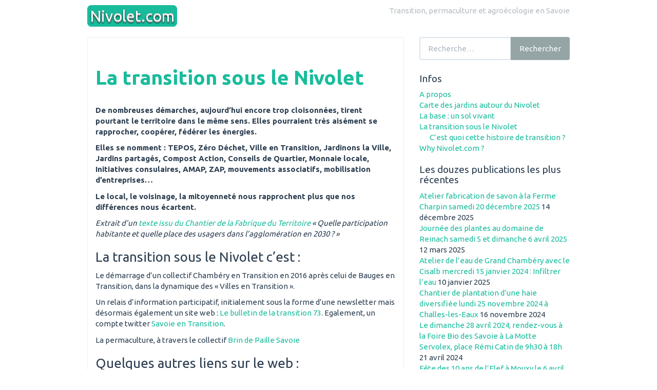

--- FILE ---
content_type: text/html; charset=UTF-8
request_url: https://www.nivolet.com/la-transition-sous-le-nivolet/
body_size: 19324
content:
<!DOCTYPE html>
<!--[if IE 8]> <html class="lt-ie9" lang="fr-FR"> <![endif]-->
<!--[if gt IE 8]><!--> <html lang="fr-FR"> <!--<![endif]-->
<head>
    <meta charset="UTF-8" />
    <meta http-equiv="X-UA-Compatible" content="IE=edge">
	    <link rel="profile" href="http://gmpg.org/xfn/11" />
 
	<title>La transition sous le Nivolet &#8211; Nivolet.com</title>
<meta name='robots' content='max-image-preview:large' />
	<style>img:is([sizes="auto" i], [sizes^="auto," i]) { contain-intrinsic-size: 3000px 1500px }</style>
	<link rel='dns-prefetch' href='//stats.wp.com' />
<link rel='dns-prefetch' href='//fonts.googleapis.com' />
<link rel='dns-prefetch' href='//v0.wordpress.com' />
<link rel='preconnect' href='//i0.wp.com' />
<link rel='preconnect' href='//c0.wp.com' />
<link rel="alternate" type="application/rss+xml" title="Nivolet.com &raquo; Flux" href="https://www.nivolet.com/feed/" />
<link rel="alternate" type="application/rss+xml" title="Nivolet.com &raquo; Flux des commentaires" href="https://www.nivolet.com/comments/feed/" />
<script type="text/javascript">
/* <![CDATA[ */
window._wpemojiSettings = {"baseUrl":"https:\/\/s.w.org\/images\/core\/emoji\/16.0.1\/72x72\/","ext":".png","svgUrl":"https:\/\/s.w.org\/images\/core\/emoji\/16.0.1\/svg\/","svgExt":".svg","source":{"concatemoji":"https:\/\/www.nivolet.com\/wp-includes\/js\/wp-emoji-release.min.js?ver=6.8.3"}};
/*! This file is auto-generated */
!function(s,n){var o,i,e;function c(e){try{var t={supportTests:e,timestamp:(new Date).valueOf()};sessionStorage.setItem(o,JSON.stringify(t))}catch(e){}}function p(e,t,n){e.clearRect(0,0,e.canvas.width,e.canvas.height),e.fillText(t,0,0);var t=new Uint32Array(e.getImageData(0,0,e.canvas.width,e.canvas.height).data),a=(e.clearRect(0,0,e.canvas.width,e.canvas.height),e.fillText(n,0,0),new Uint32Array(e.getImageData(0,0,e.canvas.width,e.canvas.height).data));return t.every(function(e,t){return e===a[t]})}function u(e,t){e.clearRect(0,0,e.canvas.width,e.canvas.height),e.fillText(t,0,0);for(var n=e.getImageData(16,16,1,1),a=0;a<n.data.length;a++)if(0!==n.data[a])return!1;return!0}function f(e,t,n,a){switch(t){case"flag":return n(e,"\ud83c\udff3\ufe0f\u200d\u26a7\ufe0f","\ud83c\udff3\ufe0f\u200b\u26a7\ufe0f")?!1:!n(e,"\ud83c\udde8\ud83c\uddf6","\ud83c\udde8\u200b\ud83c\uddf6")&&!n(e,"\ud83c\udff4\udb40\udc67\udb40\udc62\udb40\udc65\udb40\udc6e\udb40\udc67\udb40\udc7f","\ud83c\udff4\u200b\udb40\udc67\u200b\udb40\udc62\u200b\udb40\udc65\u200b\udb40\udc6e\u200b\udb40\udc67\u200b\udb40\udc7f");case"emoji":return!a(e,"\ud83e\udedf")}return!1}function g(e,t,n,a){var r="undefined"!=typeof WorkerGlobalScope&&self instanceof WorkerGlobalScope?new OffscreenCanvas(300,150):s.createElement("canvas"),o=r.getContext("2d",{willReadFrequently:!0}),i=(o.textBaseline="top",o.font="600 32px Arial",{});return e.forEach(function(e){i[e]=t(o,e,n,a)}),i}function t(e){var t=s.createElement("script");t.src=e,t.defer=!0,s.head.appendChild(t)}"undefined"!=typeof Promise&&(o="wpEmojiSettingsSupports",i=["flag","emoji"],n.supports={everything:!0,everythingExceptFlag:!0},e=new Promise(function(e){s.addEventListener("DOMContentLoaded",e,{once:!0})}),new Promise(function(t){var n=function(){try{var e=JSON.parse(sessionStorage.getItem(o));if("object"==typeof e&&"number"==typeof e.timestamp&&(new Date).valueOf()<e.timestamp+604800&&"object"==typeof e.supportTests)return e.supportTests}catch(e){}return null}();if(!n){if("undefined"!=typeof Worker&&"undefined"!=typeof OffscreenCanvas&&"undefined"!=typeof URL&&URL.createObjectURL&&"undefined"!=typeof Blob)try{var e="postMessage("+g.toString()+"("+[JSON.stringify(i),f.toString(),p.toString(),u.toString()].join(",")+"));",a=new Blob([e],{type:"text/javascript"}),r=new Worker(URL.createObjectURL(a),{name:"wpTestEmojiSupports"});return void(r.onmessage=function(e){c(n=e.data),r.terminate(),t(n)})}catch(e){}c(n=g(i,f,p,u))}t(n)}).then(function(e){for(var t in e)n.supports[t]=e[t],n.supports.everything=n.supports.everything&&n.supports[t],"flag"!==t&&(n.supports.everythingExceptFlag=n.supports.everythingExceptFlag&&n.supports[t]);n.supports.everythingExceptFlag=n.supports.everythingExceptFlag&&!n.supports.flag,n.DOMReady=!1,n.readyCallback=function(){n.DOMReady=!0}}).then(function(){return e}).then(function(){var e;n.supports.everything||(n.readyCallback(),(e=n.source||{}).concatemoji?t(e.concatemoji):e.wpemoji&&e.twemoji&&(t(e.twemoji),t(e.wpemoji)))}))}((window,document),window._wpemojiSettings);
/* ]]> */
</script>
<style id='wp-emoji-styles-inline-css' type='text/css'>

	img.wp-smiley, img.emoji {
		display: inline !important;
		border: none !important;
		box-shadow: none !important;
		height: 1em !important;
		width: 1em !important;
		margin: 0 0.07em !important;
		vertical-align: -0.1em !important;
		background: none !important;
		padding: 0 !important;
	}
</style>
<link rel='stylesheet' id='wp-block-library-css' href='https://c0.wp.com/c/6.8.3/wp-includes/css/dist/block-library/style.min.css' type='text/css' media='all' />
<style id='classic-theme-styles-inline-css' type='text/css'>
/*! This file is auto-generated */
.wp-block-button__link{color:#fff;background-color:#32373c;border-radius:9999px;box-shadow:none;text-decoration:none;padding:calc(.667em + 2px) calc(1.333em + 2px);font-size:1.125em}.wp-block-file__button{background:#32373c;color:#fff;text-decoration:none}
</style>
<link rel='stylesheet' id='mediaelement-css' href='https://c0.wp.com/c/6.8.3/wp-includes/js/mediaelement/mediaelementplayer-legacy.min.css' type='text/css' media='all' />
<link rel='stylesheet' id='wp-mediaelement-css' href='https://c0.wp.com/c/6.8.3/wp-includes/js/mediaelement/wp-mediaelement.min.css' type='text/css' media='all' />
<style id='jetpack-sharing-buttons-style-inline-css' type='text/css'>
.jetpack-sharing-buttons__services-list{display:flex;flex-direction:row;flex-wrap:wrap;gap:0;list-style-type:none;margin:5px;padding:0}.jetpack-sharing-buttons__services-list.has-small-icon-size{font-size:12px}.jetpack-sharing-buttons__services-list.has-normal-icon-size{font-size:16px}.jetpack-sharing-buttons__services-list.has-large-icon-size{font-size:24px}.jetpack-sharing-buttons__services-list.has-huge-icon-size{font-size:36px}@media print{.jetpack-sharing-buttons__services-list{display:none!important}}.editor-styles-wrapper .wp-block-jetpack-sharing-buttons{gap:0;padding-inline-start:0}ul.jetpack-sharing-buttons__services-list.has-background{padding:1.25em 2.375em}
</style>
<style id='global-styles-inline-css' type='text/css'>
:root{--wp--preset--aspect-ratio--square: 1;--wp--preset--aspect-ratio--4-3: 4/3;--wp--preset--aspect-ratio--3-4: 3/4;--wp--preset--aspect-ratio--3-2: 3/2;--wp--preset--aspect-ratio--2-3: 2/3;--wp--preset--aspect-ratio--16-9: 16/9;--wp--preset--aspect-ratio--9-16: 9/16;--wp--preset--color--black: #000000;--wp--preset--color--cyan-bluish-gray: #abb8c3;--wp--preset--color--white: #ffffff;--wp--preset--color--pale-pink: #f78da7;--wp--preset--color--vivid-red: #cf2e2e;--wp--preset--color--luminous-vivid-orange: #ff6900;--wp--preset--color--luminous-vivid-amber: #fcb900;--wp--preset--color--light-green-cyan: #7bdcb5;--wp--preset--color--vivid-green-cyan: #00d084;--wp--preset--color--pale-cyan-blue: #8ed1fc;--wp--preset--color--vivid-cyan-blue: #0693e3;--wp--preset--color--vivid-purple: #9b51e0;--wp--preset--gradient--vivid-cyan-blue-to-vivid-purple: linear-gradient(135deg,rgba(6,147,227,1) 0%,rgb(155,81,224) 100%);--wp--preset--gradient--light-green-cyan-to-vivid-green-cyan: linear-gradient(135deg,rgb(122,220,180) 0%,rgb(0,208,130) 100%);--wp--preset--gradient--luminous-vivid-amber-to-luminous-vivid-orange: linear-gradient(135deg,rgba(252,185,0,1) 0%,rgba(255,105,0,1) 100%);--wp--preset--gradient--luminous-vivid-orange-to-vivid-red: linear-gradient(135deg,rgba(255,105,0,1) 0%,rgb(207,46,46) 100%);--wp--preset--gradient--very-light-gray-to-cyan-bluish-gray: linear-gradient(135deg,rgb(238,238,238) 0%,rgb(169,184,195) 100%);--wp--preset--gradient--cool-to-warm-spectrum: linear-gradient(135deg,rgb(74,234,220) 0%,rgb(151,120,209) 20%,rgb(207,42,186) 40%,rgb(238,44,130) 60%,rgb(251,105,98) 80%,rgb(254,248,76) 100%);--wp--preset--gradient--blush-light-purple: linear-gradient(135deg,rgb(255,206,236) 0%,rgb(152,150,240) 100%);--wp--preset--gradient--blush-bordeaux: linear-gradient(135deg,rgb(254,205,165) 0%,rgb(254,45,45) 50%,rgb(107,0,62) 100%);--wp--preset--gradient--luminous-dusk: linear-gradient(135deg,rgb(255,203,112) 0%,rgb(199,81,192) 50%,rgb(65,88,208) 100%);--wp--preset--gradient--pale-ocean: linear-gradient(135deg,rgb(255,245,203) 0%,rgb(182,227,212) 50%,rgb(51,167,181) 100%);--wp--preset--gradient--electric-grass: linear-gradient(135deg,rgb(202,248,128) 0%,rgb(113,206,126) 100%);--wp--preset--gradient--midnight: linear-gradient(135deg,rgb(2,3,129) 0%,rgb(40,116,252) 100%);--wp--preset--font-size--small: 13px;--wp--preset--font-size--medium: 20px;--wp--preset--font-size--large: 36px;--wp--preset--font-size--x-large: 42px;--wp--preset--spacing--20: 0.44rem;--wp--preset--spacing--30: 0.67rem;--wp--preset--spacing--40: 1rem;--wp--preset--spacing--50: 1.5rem;--wp--preset--spacing--60: 2.25rem;--wp--preset--spacing--70: 3.38rem;--wp--preset--spacing--80: 5.06rem;--wp--preset--shadow--natural: 6px 6px 9px rgba(0, 0, 0, 0.2);--wp--preset--shadow--deep: 12px 12px 50px rgba(0, 0, 0, 0.4);--wp--preset--shadow--sharp: 6px 6px 0px rgba(0, 0, 0, 0.2);--wp--preset--shadow--outlined: 6px 6px 0px -3px rgba(255, 255, 255, 1), 6px 6px rgba(0, 0, 0, 1);--wp--preset--shadow--crisp: 6px 6px 0px rgba(0, 0, 0, 1);}:where(.is-layout-flex){gap: 0.5em;}:where(.is-layout-grid){gap: 0.5em;}body .is-layout-flex{display: flex;}.is-layout-flex{flex-wrap: wrap;align-items: center;}.is-layout-flex > :is(*, div){margin: 0;}body .is-layout-grid{display: grid;}.is-layout-grid > :is(*, div){margin: 0;}:where(.wp-block-columns.is-layout-flex){gap: 2em;}:where(.wp-block-columns.is-layout-grid){gap: 2em;}:where(.wp-block-post-template.is-layout-flex){gap: 1.25em;}:where(.wp-block-post-template.is-layout-grid){gap: 1.25em;}.has-black-color{color: var(--wp--preset--color--black) !important;}.has-cyan-bluish-gray-color{color: var(--wp--preset--color--cyan-bluish-gray) !important;}.has-white-color{color: var(--wp--preset--color--white) !important;}.has-pale-pink-color{color: var(--wp--preset--color--pale-pink) !important;}.has-vivid-red-color{color: var(--wp--preset--color--vivid-red) !important;}.has-luminous-vivid-orange-color{color: var(--wp--preset--color--luminous-vivid-orange) !important;}.has-luminous-vivid-amber-color{color: var(--wp--preset--color--luminous-vivid-amber) !important;}.has-light-green-cyan-color{color: var(--wp--preset--color--light-green-cyan) !important;}.has-vivid-green-cyan-color{color: var(--wp--preset--color--vivid-green-cyan) !important;}.has-pale-cyan-blue-color{color: var(--wp--preset--color--pale-cyan-blue) !important;}.has-vivid-cyan-blue-color{color: var(--wp--preset--color--vivid-cyan-blue) !important;}.has-vivid-purple-color{color: var(--wp--preset--color--vivid-purple) !important;}.has-black-background-color{background-color: var(--wp--preset--color--black) !important;}.has-cyan-bluish-gray-background-color{background-color: var(--wp--preset--color--cyan-bluish-gray) !important;}.has-white-background-color{background-color: var(--wp--preset--color--white) !important;}.has-pale-pink-background-color{background-color: var(--wp--preset--color--pale-pink) !important;}.has-vivid-red-background-color{background-color: var(--wp--preset--color--vivid-red) !important;}.has-luminous-vivid-orange-background-color{background-color: var(--wp--preset--color--luminous-vivid-orange) !important;}.has-luminous-vivid-amber-background-color{background-color: var(--wp--preset--color--luminous-vivid-amber) !important;}.has-light-green-cyan-background-color{background-color: var(--wp--preset--color--light-green-cyan) !important;}.has-vivid-green-cyan-background-color{background-color: var(--wp--preset--color--vivid-green-cyan) !important;}.has-pale-cyan-blue-background-color{background-color: var(--wp--preset--color--pale-cyan-blue) !important;}.has-vivid-cyan-blue-background-color{background-color: var(--wp--preset--color--vivid-cyan-blue) !important;}.has-vivid-purple-background-color{background-color: var(--wp--preset--color--vivid-purple) !important;}.has-black-border-color{border-color: var(--wp--preset--color--black) !important;}.has-cyan-bluish-gray-border-color{border-color: var(--wp--preset--color--cyan-bluish-gray) !important;}.has-white-border-color{border-color: var(--wp--preset--color--white) !important;}.has-pale-pink-border-color{border-color: var(--wp--preset--color--pale-pink) !important;}.has-vivid-red-border-color{border-color: var(--wp--preset--color--vivid-red) !important;}.has-luminous-vivid-orange-border-color{border-color: var(--wp--preset--color--luminous-vivid-orange) !important;}.has-luminous-vivid-amber-border-color{border-color: var(--wp--preset--color--luminous-vivid-amber) !important;}.has-light-green-cyan-border-color{border-color: var(--wp--preset--color--light-green-cyan) !important;}.has-vivid-green-cyan-border-color{border-color: var(--wp--preset--color--vivid-green-cyan) !important;}.has-pale-cyan-blue-border-color{border-color: var(--wp--preset--color--pale-cyan-blue) !important;}.has-vivid-cyan-blue-border-color{border-color: var(--wp--preset--color--vivid-cyan-blue) !important;}.has-vivid-purple-border-color{border-color: var(--wp--preset--color--vivid-purple) !important;}.has-vivid-cyan-blue-to-vivid-purple-gradient-background{background: var(--wp--preset--gradient--vivid-cyan-blue-to-vivid-purple) !important;}.has-light-green-cyan-to-vivid-green-cyan-gradient-background{background: var(--wp--preset--gradient--light-green-cyan-to-vivid-green-cyan) !important;}.has-luminous-vivid-amber-to-luminous-vivid-orange-gradient-background{background: var(--wp--preset--gradient--luminous-vivid-amber-to-luminous-vivid-orange) !important;}.has-luminous-vivid-orange-to-vivid-red-gradient-background{background: var(--wp--preset--gradient--luminous-vivid-orange-to-vivid-red) !important;}.has-very-light-gray-to-cyan-bluish-gray-gradient-background{background: var(--wp--preset--gradient--very-light-gray-to-cyan-bluish-gray) !important;}.has-cool-to-warm-spectrum-gradient-background{background: var(--wp--preset--gradient--cool-to-warm-spectrum) !important;}.has-blush-light-purple-gradient-background{background: var(--wp--preset--gradient--blush-light-purple) !important;}.has-blush-bordeaux-gradient-background{background: var(--wp--preset--gradient--blush-bordeaux) !important;}.has-luminous-dusk-gradient-background{background: var(--wp--preset--gradient--luminous-dusk) !important;}.has-pale-ocean-gradient-background{background: var(--wp--preset--gradient--pale-ocean) !important;}.has-electric-grass-gradient-background{background: var(--wp--preset--gradient--electric-grass) !important;}.has-midnight-gradient-background{background: var(--wp--preset--gradient--midnight) !important;}.has-small-font-size{font-size: var(--wp--preset--font-size--small) !important;}.has-medium-font-size{font-size: var(--wp--preset--font-size--medium) !important;}.has-large-font-size{font-size: var(--wp--preset--font-size--large) !important;}.has-x-large-font-size{font-size: var(--wp--preset--font-size--x-large) !important;}
:where(.wp-block-post-template.is-layout-flex){gap: 1.25em;}:where(.wp-block-post-template.is-layout-grid){gap: 1.25em;}
:where(.wp-block-columns.is-layout-flex){gap: 2em;}:where(.wp-block-columns.is-layout-grid){gap: 2em;}
:root :where(.wp-block-pullquote){font-size: 1.5em;line-height: 1.6;}
</style>
<link rel='stylesheet' id='google-webfonts-css' href='https://fonts.googleapis.com/css?family=Ubuntu%3A300%2C400%2C700%7CUbuntu%3A300%2C400%2C700&#038;subset=latin%2Clatin-ext&#038;ver=6.8.3' type='text/css' media='all' />
<link rel='stylesheet' id='bootstrap-css' href='https://www.nivolet.com/wp-content/themes/firmasite/assets/themes/flatly/bootstrap.min.css?ver=6.8.3' type='text/css' media='all' />
<link rel='stylesheet' id='firmasite-style-css' href='https://www.nivolet.com/wp-content/themes/firmasite/style.css?ver=6.8.3' type='text/css' media='all' />
<link rel='stylesheet' id='no-responsive-css' href='https://www.nivolet.com/wp-content/themes/firmasite/assets/css/no-responsive.css?ver=6.8.3' type='text/css' media='all' />
<style id='akismet-widget-style-inline-css' type='text/css'>

			.a-stats {
				--akismet-color-mid-green: #357b49;
				--akismet-color-white: #fff;
				--akismet-color-light-grey: #f6f7f7;

				max-width: 350px;
				width: auto;
			}

			.a-stats * {
				all: unset;
				box-sizing: border-box;
			}

			.a-stats strong {
				font-weight: 600;
			}

			.a-stats a.a-stats__link,
			.a-stats a.a-stats__link:visited,
			.a-stats a.a-stats__link:active {
				background: var(--akismet-color-mid-green);
				border: none;
				box-shadow: none;
				border-radius: 8px;
				color: var(--akismet-color-white);
				cursor: pointer;
				display: block;
				font-family: -apple-system, BlinkMacSystemFont, 'Segoe UI', 'Roboto', 'Oxygen-Sans', 'Ubuntu', 'Cantarell', 'Helvetica Neue', sans-serif;
				font-weight: 500;
				padding: 12px;
				text-align: center;
				text-decoration: none;
				transition: all 0.2s ease;
			}

			/* Extra specificity to deal with TwentyTwentyOne focus style */
			.widget .a-stats a.a-stats__link:focus {
				background: var(--akismet-color-mid-green);
				color: var(--akismet-color-white);
				text-decoration: none;
			}

			.a-stats a.a-stats__link:hover {
				filter: brightness(110%);
				box-shadow: 0 4px 12px rgba(0, 0, 0, 0.06), 0 0 2px rgba(0, 0, 0, 0.16);
			}

			.a-stats .count {
				color: var(--akismet-color-white);
				display: block;
				font-size: 1.5em;
				line-height: 1.4;
				padding: 0 13px;
				white-space: nowrap;
			}
		
</style>
	<style id="custom-custom-css" type="text/css" media="screen">
		</style>
			<style type="text/css" media="screen">
							body, h1, h2, h3, h4, h5, h6, .btn, .navbar { font-family: Ubuntu,sans-serif !important;}
										h1, h2, h3, h4, h5, h6, #logo .logo-text, .hero-title { font-family: Ubuntu,sans-serif !important;}
 			           </style>
			<script type="text/javascript" src="https://c0.wp.com/c/6.8.3/wp-includes/js/jquery/jquery.min.js" id="jquery-core-js"></script>
<script type="text/javascript" src="https://c0.wp.com/c/6.8.3/wp-includes/js/jquery/jquery-migrate.min.js" id="jquery-migrate-js"></script>
<link rel="https://api.w.org/" href="https://www.nivolet.com/wp-json/" /><link rel="alternate" title="JSON" type="application/json" href="https://www.nivolet.com/wp-json/wp/v2/pages/347" /><link rel="EditURI" type="application/rsd+xml" title="RSD" href="https://www.nivolet.com/xmlrpc.php?rsd" />
<meta name="generator" content="WordPress 6.8.3" />
<link rel="canonical" href="https://www.nivolet.com/la-transition-sous-le-nivolet/" />
<link rel='shortlink' href='https://wp.me/P7oXdw-5B' />
<link rel="alternate" title="oEmbed (JSON)" type="application/json+oembed" href="https://www.nivolet.com/wp-json/oembed/1.0/embed?url=https%3A%2F%2Fwww.nivolet.com%2Fla-transition-sous-le-nivolet%2F" />
<link rel="alternate" title="oEmbed (XML)" type="text/xml+oembed" href="https://www.nivolet.com/wp-json/oembed/1.0/embed?url=https%3A%2F%2Fwww.nivolet.com%2Fla-transition-sous-le-nivolet%2F&#038;format=xml" />

		<!-- GA Google Analytics @ https://m0n.co/ga -->
		<script>
			(function(i,s,o,g,r,a,m){i['GoogleAnalyticsObject']=r;i[r]=i[r]||function(){
			(i[r].q=i[r].q||[]).push(arguments)},i[r].l=1*new Date();a=s.createElement(o),
			m=s.getElementsByTagName(o)[0];a.async=1;a.src=g;m.parentNode.insertBefore(a,m)
			})(window,document,'script','https://www.google-analytics.com/analytics.js','ga');
			ga('create', 'UA-74368153-1', 'auto');
			ga('require', 'linkid');
			ga('send', 'pageview');
		</script>

		<style>img#wpstats{display:none}</style>
				<script type="text/javascript">
			function visible_lg(){ return (jQuery("#visible-lg").css("display") === "block") ? true : false; }
			function visible_md(){ return (jQuery("#visible-md").css("display") === "block") ? true : false; }
			function visible_sm(){ return (jQuery("#visible-sm").css("display") === "block") ? true : false; }
			function visible_xs(){ return (jQuery("#visible-xs").css("display") === "block") ? true : false; }
			
			// http://remysharp.com/2010/07/21/throttling-function-calls/
			function throttle(d,a,h){a||(a=250);var b,e;return function(){var f=h||this,c=+new Date,g=arguments;b&&c<b+a?(clearTimeout(e),e=setTimeout(function(){b=c;d.apply(f,g)},a)):(b=c,d.apply(f,g))}};
        </script>
		</head>

<body class="wp-singular page-template-default page page-id-347 page-parent wp-theme-firmasite">

<a href="#primary" class="sr-only">Aller au contenu</a>

<div id="page" class="hfeed site site-content-sidebar flatly-theme">

	    
	<header id="masthead" class="site-header" role="banner">
  <div id="masthead-inner" class="container">

      
    <div id="logo" class="pull-left">         
        <a href="https://www.nivolet.com/" title="Nivolet.com" rel="home" id="logo-link" class="logo" data-section="body">
                        <span class="label label-success logo-text pull-left">Nivolet.com</span>
                    </a>
    </div>
    
        
    <div id="logo-side" class="pull-right">
       
              	<div id="site-description" class="no-margin-bot text-right text-muted hidden-xs hidden-sm hidden-fixed-top">Transition, permaculture et agroécologie en Savoie</div>
       
                  
    </div>
    
        
    <div id="navbar-splitter" class="clearfix hidden-fixed-top"></div>
    
       
        
  </div>
</header><!-- #masthead .site-header -->
    
	    
	<div id="main" class="site-main container">
        <div class="row">
            

		<div id="primary" class="content-area clearfix col-xs-12 col-md-8">
			
			            
			
								
					<article id="post-347" class="post-347 page type-page status-publish hentry">
 <div class="panel panel-default">
   <div class="panel-body">
    <header class="entry-header">
        <h1 class="page-header page-title entry-title">
            <strong><a href="https://www.nivolet.com/la-transition-sous-le-nivolet/" title="Permalien vers La transition sous le Nivolet" rel="bookmark">La transition sous le Nivolet</a></strong>
			        </h1>
    </header>
    <div class="entry-content">
 		<p><strong>De nombreuses démarches, aujourd’hui encore trop cloisonnées, tirent pourtant le territoire dans le même sens. Elles pourraient très aisément se rapprocher, coopérer, fédérer les énergies.</strong></p>
<p><strong>Elles se nomment : TEPOS, Zéro Déchet, Ville en Transition, Jardinons la Ville, Jardins partagés, Compost Action, Conseils de Quartier, Monnaie locale, Initiatives consulaires, AMAP, ZAP, mouvements associatifs, mobilisation d’entreprises&#8230;</strong></p>
<p><strong>Le local, le voisinage, la mitoyenneté nous rapprochent plus que nos différences nous écartent.</strong></p>
<p><em>Extrait d&rsquo;un <a href="http://www.nivolet.com/wp-content/uploads/2016/04/Chantier-Démo-participative-FAB.-TERRITOIRE-VF5.pdf">texte issu du Chantier de la Fabrique du Territoire</a> « Quelle participation habitante et quelle place des usagers dans l’agglomération en 2030 ? »</em></p>
<h3>La transition sous le Nivolet c&rsquo;est :</h3>
<p>Le démarrage d&rsquo;un collectif Chambéry en Transition en 2016 après celui de Bauges en Transition, dans la dynamique des « Villes en Transition ».</p>
<p>Un relais d&rsquo;information participatif, initialement sous la forme d&rsquo;une newsletter mais désormais également un site web : <a href="http://www.bulletintransition73.fr">Le bulletin de la transition 73</a>. Egalement, un compte twitter <a href="https://twitter.com/transition73">Savoie en Transition</a>.</p>
<p>La permaculture, à travers le collectif <a href="http://www.nivolet.com/brindepaille/">Brin de Paille Savoie</a></p>
<h3>Quelques autres liens sur le web :</h3>
<p><a href="https://chambecitoyenne.fr/public/actualites">Mouvement Citoyen du Grand Chambéry</a></p>
<p><a href="http://www.lamonnaieautrement.org/">La monnaie autrement : l&rsquo;Elef  </a></p>
<p><a href="http://www.lamonnaieautrement.org/accorderie">L&rsquo;accorderie</a></p>
<p><a href="http://www.avenir-bio.fr/amap,savoie,73.html">Les Amap de Savoie</a></p>
<p><a href="http://www.amisdelaterre.org/-Savoie-.html">Les amis de la terre Savoie</a></p>
<p><a href="http://colibris.ning.com/group/colibris-73">Colibris Savoie</a></p>
<p><a href="http://www.compostaction.org/">Compostaction</a></p>
<p><a href="http://www.asder.asso.fr/">L&rsquo;Asder</a></p>
<h3>Et aussi :</h3>
<p><a href="http://alain.caraco.free.fr/blog/">Multimodal, blog sur la mobilité</a></p>
<p><a href="http://adtc.savoie.free.fr/">ADTC Association pour le développement des transports en commun</a></p>
<p><a href="http://www.oxalis-scop.fr/">Oxalis SCOP, coopérative d&rsquo;entrepreneurs salariés</a></p>
<p><a href="http://alpinux.org/">Alpinux, logiciels libres</a></p>
<h3>Et encore :</h3>
<p><a href="http://www.chambery-metropole.fr/3980-territoire-a-energie-positive.htm">Démarche TEPOS, territoire à énergie positive</a></p>
<h3>Et juste à côté :</h3>
<p><a href="http://www.transitioncitoyennesemnoz.org/">Transition citoyenne sur le bassin annécien </a><a href="http://www.transitioncitoyennesemnoz.org/"><img data-recalc-dims="1" decoding="async" data-attachment-id="349" data-permalink="https://www.nivolet.com/la-transition-sous-le-nivolet/logo/" data-orig-file="https://i0.wp.com/www.nivolet.com/wp-content/uploads/2016/04/logo.png?fit=214%2C78&amp;ssl=1" data-orig-size="214,78" data-comments-opened="1" data-image-meta="{&quot;aperture&quot;:&quot;0&quot;,&quot;credit&quot;:&quot;&quot;,&quot;camera&quot;:&quot;&quot;,&quot;caption&quot;:&quot;&quot;,&quot;created_timestamp&quot;:&quot;0&quot;,&quot;copyright&quot;:&quot;&quot;,&quot;focal_length&quot;:&quot;0&quot;,&quot;iso&quot;:&quot;0&quot;,&quot;shutter_speed&quot;:&quot;0&quot;,&quot;title&quot;:&quot;&quot;,&quot;orientation&quot;:&quot;0&quot;}" data-image-title="logo" data-image-description="" data-image-caption="" data-medium-file="https://i0.wp.com/www.nivolet.com/wp-content/uploads/2016/04/logo.png?fit=214%2C78&amp;ssl=1" data-large-file="https://i0.wp.com/www.nivolet.com/wp-content/uploads/2016/04/logo.png?fit=214%2C78&amp;ssl=1" class="alignnone wp-image-349 size-full" src="https://i0.wp.com/www.nivolet.com/wp-content/uploads/2016/04/logo.png?resize=214%2C78" alt="logo" width="214" height="78" /></a></p>
<p><a href="http://fourmilienne.fr/jardin-partage/">La fourmilienne</a> (de Yenne)</p>
<h3>Mais encore :</h3>
<p><a href="https://framacalc.org/AnnuaireTransition73">Annuaire des acteurs de la transition 73 sur Framacalc </a></p>
<p><em>Liens en vrac, mais dès que la liste atteint le nombre de 50, promis, je range&#8230;</em></p>
<p><em>Justement, vous avez un site internet à ajouter ici ?</em></p>
<div data-test='contact-form' id='contact-form-347' class='wp-block-jetpack-contact-form-container '>
<form action='https://www.nivolet.com/la-transition-sous-le-nivolet/#contact-form-347' method='post' class='contact-form commentsblock' aria-label="La transition sous le Nivolet" novalidate>

<div style="" class='grunion-field-name-wrap grunion-field-wrap'  >
<label
				for='g347-nom'
				class='grunion-field-label name'>Nom<span class="grunion-label-required" aria-hidden="true">(obligatoire)</span></label>
<input
					type='text'
					name='g347-nom'
					id='g347-nom'
					value=''
					class='name  grunion-field' 
					required aria-required='true' />
	</div>

<div style="" class='grunion-field-email-wrap grunion-field-wrap'  >
<label
				for='g347-email'
				class='grunion-field-label email'>E-mail<span class="grunion-label-required" aria-hidden="true">(obligatoire)</span></label>
<input
					type='email'
					name='g347-email'
					id='g347-email'
					value=''
					class='email  grunion-field' 
					required aria-required='true' />
	</div>

<div style="" class='grunion-field-url-wrap grunion-field-wrap'  >
<label
				for='g347-siteweb'
				class='grunion-field-label url'>Site Web</label>
<input
					type='text'
					name='g347-siteweb'
					id='g347-siteweb'
					value=''
					class='url  grunion-field' 
					title="Veuillez saisir une URL valide - https://www.exemple.fr" oninvalid="setCustomValidity(&quot;Veuillez saisir une URL valide - https://www.exemple.fr&quot;)" oninput="setCustomValidity(&quot;&quot;)" pattern="(?:(?:[Hh][Tt][Tt][Pp][Ss]?|[Ff][Tt][Pp]):\/\/)?(?:\S+(?::\S*)?@|\d{1,3}(?:\.\d{1,3}){3}|(?:(?:[a-zA-Z\d\u00a1-\uffff]+-?)*[a-zA-Z\d\u00a1-\uffff]+)(?:\.(?:[a-zA-Z\d\u00a1-\uffff]+-?)*[a-zA-Z\d\u00a1-\uffff]+)*(?:\.[a-zA-Z\u00a1-\uffff]{2,6}))(?::\d+)?(?:[^\s]*)?" data-type-override="url"  />
	</div>

<div style="" class='grunion-field-textarea-wrap grunion-field-wrap'  >
<label
				for='contact-form-comment-g347-commentaire'
				class='grunion-field-label textarea'>Commentaire<span class="grunion-label-required" aria-hidden="true">(obligatoire)</span></label>
<textarea
		                style=''
		                name='g347-commentaire'
		                id='contact-form-comment-g347-commentaire'
		                rows='20' class='textarea  grunion-field'  required aria-required='true'></textarea>
	</div>
	<p class='contact-submit'>
		<button type='submit' class='pushbutton-wide'>Envoyer</button>		<input type='hidden' name='contact-form-id' value='347' />
		<input type='hidden' name='action' value='grunion-contact-form' />
		<input type='hidden' name='contact-form-hash' value='694b772e90cd6a969c13cad102e701fcc3f84e8b' />
	</p>
<p style="display: none !important;" class="akismet-fields-container" data-prefix="ak_"><label>&#916;<textarea name="ak_hp_textarea" cols="45" rows="8" maxlength="100"></textarea></label><input type="hidden" id="ak_js_1" name="ak_js" value="101"/><script>document.getElementById( "ak_js_1" ).setAttribute( "value", ( new Date() ).getTime() );</script></p></form>
</div>
		                   
    </div>
   </div>
 </div>
</article><!-- #post-347 -->
				
			
                        <div class="clearfix remove-for-infinite"></div>	
	<div id="pagination-bottom" class="pager lead">
		
	
		
	</div>
				
		</div><!-- #primary .content-area -->

<div id="secondary" class="widget-area clearfix col-xs-12 col-md-4" role="complementary">
 
    
    <article id="search-2" class="widget clearfix widget_search"><form role="search" method="get" class="search-form" action="https://www.nivolet.com/">
	<label class="sr-only" for="s"><span class="screen-reader-text">Rechercher&nbsp;:</span></label>
	<div class="form-group">
        <div class="input-group">
            <input type="search" class="search-field form-control" placeholder="Recherche&hellip;" value="" name="s" x-webkit-speech />
            <div class="input-group-btn">
                <button type="submit" class="search-submit btn btn-default">Rechercher</button>
            </div>
        </div>
    </div>
</form></article><article id="pages-4" class="widget clearfix widget_pages"><h4>Infos</h4>
			<ul>
				<li class="page_item page-item-36"><a href="https://www.nivolet.com/a-propos/">A propos</a></li>
<li class="page_item page-item-1507"><a href="https://www.nivolet.com/carte-des-jardins-autour-du-nivolet/">Carte des jardins autour du Nivolet</a></li>
<li class="page_item page-item-448"><a href="https://www.nivolet.com/la-base-un-sol-vivant/">La base : un sol vivant</a></li>
<li class="page_item page-item-347 page_item_has_children current_page_item"><a href="https://www.nivolet.com/la-transition-sous-le-nivolet/" aria-current="page">La transition sous le Nivolet</a>
<ul class='children'>
	<li class="page_item page-item-847"><a href="https://www.nivolet.com/la-transition-sous-le-nivolet/cest-quoi-cette-histoire-de-transition/">C&rsquo;est quoi cette histoire de transition ?</a></li>
</ul>
</li>
<li class="page_item page-item-110"><a href="https://www.nivolet.com/why-nivolet-com/">Why Nivolet.com ?</a></li>
			</ul>

			</article>
		<article id="recent-posts-2" class="widget clearfix widget_recent_entries">
		<h4>Les douzes publications les plus récentes</h4>
		<ul>
											<li>
					<a href="https://www.nivolet.com/2025/12/atelier-fabrication-de-savon-a-la-ferme-charpin-samedi-20-decembre-2025/">Atelier fabrication de savon à la Ferme Charpin samedi 20 décembre 2025</a>
											<span class="post-date">14 décembre 2025</span>
									</li>
											<li>
					<a href="https://www.nivolet.com/2025/03/journee-des-plantes-au-domaine-de-reinach-samedi-5-et-dimanche-6-avril-2025/">Journée des plantes au domaine de Reinach samedi 5 et dimanche 6 avril 2025</a>
											<span class="post-date">12 mars 2025</span>
									</li>
											<li>
					<a href="https://www.nivolet.com/2025/01/atelier-de-leau-de-grand-chambery-avec-le-cisalb-mercredi-15-janvier-2024-infiltrer-leau/">Atelier de l&rsquo;eau de Grand Chambéry avec le Cisalb mercredi 15 janvier 2024 : Infiltrer l&rsquo;eau</a>
											<span class="post-date">10 janvier 2025</span>
									</li>
											<li>
					<a href="https://www.nivolet.com/2024/11/chantier-de-plantation-dune-haie-diversifiee-lundi-25-novembre-a-challes-les-eaux/">Chantier de plantation d&rsquo;une haie diversifiée lundi 25 novembre 2024 à Challes-les-Eaux</a>
											<span class="post-date">16 novembre 2024</span>
									</li>
											<li>
					<a href="https://www.nivolet.com/2024/04/le-dimanche-28-avril-2024-rendez-vous-a-la-foire-bio-des-savoie-a-la-motte-servolex-place-remi-catin-de-9h30-a-18h/">Le dimanche 28 avril 2024, rendez-vous à la Foire Bio des Savoie  à La Motte Servolex, place Rémi Catin de 9h30 à 18h</a>
											<span class="post-date">21 avril 2024</span>
									</li>
											<li>
					<a href="https://www.nivolet.com/2024/02/fete-des-10-ans-de-lelef-a-mouxy-le-6-avril-2024-apres-midi/">Fête des 10 ans de l&rsquo;Elef à Mouxy le 6 avril 2024 après-midi</a>
											<span class="post-date">22 février 2024</span>
									</li>
											<li>
					<a href="https://www.nivolet.com/2024/02/soiree-amphibiens-a-chambery-samedi-2-mars-2024-de-18-heures-a-20-heures/">Soirée amphibiens à Chambéry samedi 2 mars 2024 de 18 heures à 20 heures</a>
											<span class="post-date">16 février 2024</span>
									</li>
											<li>
					<a href="https://www.nivolet.com/2024/02/journees-des-plantes-au-domaine-reinach-les-6-et-7-avril-2024/">Journées des Plantes au Domaine Reinach les 6 et 7 avril 2024</a>
											<span class="post-date">12 février 2024</span>
									</li>
											<li>
					<a href="https://www.nivolet.com/2022/05/conference-chambery-ville-permeablemercredi-18-mai-2022-a-18h30/">Conférence Chambéry ville perméable mercredi 18 mai 2022 à 18h30</a>
											<span class="post-date">15 mai 2022</span>
									</li>
											<li>
					<a href="https://www.nivolet.com/2022/04/invitation-au-jardinsamedi-16-avril-2022-chez-francine-a-saint-baldoph/">Invitation au jardin<br>samedi 16 avril 2022 chez Francine à Saint Baldoph</a>
											<span class="post-date">14 avril 2022</span>
									</li>
											<li>
					<a href="https://www.nivolet.com/2022/03/journee-des-plantes-au-lac-daiguebelette-samedi-2-et-dimanche-3-avril-2022/">Journée des plantes au lac d&rsquo;Aiguebelette samedi 2 et dimanche 3 avril 2022</a>
											<span class="post-date">30 mars 2022</span>
									</li>
											<li>
					<a href="https://www.nivolet.com/2021/11/chantier-participatif-de-renaturation-du-parc-de-buisson-rond-a-chambery-samedi-20-novembre-2021/">Chantier participatif de renaturation du Parc de Buisson Rond à Chambéry samedi 20 novembre 2021</a>
											<span class="post-date">15 novembre 2021</span>
									</li>
					</ul>

		</article><article id="tag_cloud-2" class="widget clearfix widget_tag_cloud"><h4>Mots clefs</h4><div class="tagcloud"><a href="https://www.nivolet.com/tag/2016/" class="tag-cloud-link tag-link-36 tag-link-position-1" style="font-size: 9.75pt;" aria-label="2016 (7 éléments)">2016</a>
<a href="https://www.nivolet.com/tag/2019/" class="tag-cloud-link tag-link-193 tag-link-position-2" style="font-size: 14.5625pt;" aria-label="2019 (16 éléments)">2019</a>
<a href="https://www.nivolet.com/tag/2020/" class="tag-cloud-link tag-link-201 tag-link-position-3" style="font-size: 9.75pt;" aria-label="2020 (7 éléments)">2020</a>
<a href="https://www.nivolet.com/tag/2021/" class="tag-cloud-link tag-link-218 tag-link-position-4" style="font-size: 9.0208333333333pt;" aria-label="2021 (6 éléments)">2021</a>
<a href="https://www.nivolet.com/tag/agriculture/" class="tag-cloud-link tag-link-29 tag-link-position-5" style="font-size: 16.75pt;" aria-label="agriculture (23 éléments)">agriculture</a>
<a href="https://www.nivolet.com/tag/aiguebelette/" class="tag-cloud-link tag-link-125 tag-link-position-6" style="font-size: 9.0208333333333pt;" aria-label="Aiguebelette (6 éléments)">Aiguebelette</a>
<a href="https://www.nivolet.com/tag/alimentation/" class="tag-cloud-link tag-link-137 tag-link-position-7" style="font-size: 15.583333333333pt;" aria-label="alimentation (19 éléments)">alimentation</a>
<a href="https://www.nivolet.com/tag/animation/" class="tag-cloud-link tag-link-104 tag-link-position-8" style="font-size: 11.208333333333pt;" aria-label="animation (9 éléments)">animation</a>
<a href="https://www.nivolet.com/tag/association/" class="tag-cloud-link tag-link-22 tag-link-position-9" style="font-size: 8pt;" aria-label="association (5 éléments)">association</a>
<a href="https://www.nivolet.com/tag/atelier/" class="tag-cloud-link tag-link-105 tag-link-position-10" style="font-size: 11.791666666667pt;" aria-label="atelier (10 éléments)">atelier</a>
<a href="https://www.nivolet.com/tag/bauges/" class="tag-cloud-link tag-link-159 tag-link-position-11" style="font-size: 9.75pt;" aria-label="Bauges (7 éléments)">Bauges</a>
<a href="https://www.nivolet.com/tag/biodiversite/" class="tag-cloud-link tag-link-63 tag-link-position-12" style="font-size: 10.479166666667pt;" aria-label="biodiversité (8 éléments)">biodiversité</a>
<a href="https://www.nivolet.com/tag/chambery/" class="tag-cloud-link tag-link-82 tag-link-position-13" style="font-size: 22pt;" aria-label="Chambéry (54 éléments)">Chambéry</a>
<a href="https://www.nivolet.com/tag/chartreuse/" class="tag-cloud-link tag-link-161 tag-link-position-14" style="font-size: 9.75pt;" aria-label="chartreuse (7 éléments)">chartreuse</a>
<a href="https://www.nivolet.com/tag/cognin/" class="tag-cloud-link tag-link-169 tag-link-position-15" style="font-size: 10.479166666667pt;" aria-label="cognin (8 éléments)">cognin</a>
<a href="https://www.nivolet.com/tag/compostaction/" class="tag-cloud-link tag-link-192 tag-link-position-16" style="font-size: 8pt;" aria-label="compostaction (5 éléments)">compostaction</a>
<a href="https://www.nivolet.com/tag/conference/" class="tag-cloud-link tag-link-50 tag-link-position-17" style="font-size: 15pt;" aria-label="conférence (17 éléments)">conférence</a>
<a href="https://www.nivolet.com/tag/design/" class="tag-cloud-link tag-link-99 tag-link-position-18" style="font-size: 8pt;" aria-label="Design (5 éléments)">Design</a>
<a href="https://www.nivolet.com/tag/environnement/" class="tag-cloud-link tag-link-106 tag-link-position-19" style="font-size: 9.0208333333333pt;" aria-label="environnement (6 éléments)">environnement</a>
<a href="https://www.nivolet.com/tag/ferme/" class="tag-cloud-link tag-link-81 tag-link-position-20" style="font-size: 8pt;" aria-label="ferme (5 éléments)">ferme</a>
<a href="https://www.nivolet.com/tag/film/" class="tag-cloud-link tag-link-39 tag-link-position-21" style="font-size: 12.375pt;" aria-label="film (11 éléments)">film</a>
<a href="https://www.nivolet.com/tag/foire/" class="tag-cloud-link tag-link-51 tag-link-position-22" style="font-size: 11.791666666667pt;" aria-label="foire (10 éléments)">foire</a>
<a href="https://www.nivolet.com/tag/formation/" class="tag-cloud-link tag-link-8 tag-link-position-23" style="font-size: 13.395833333333pt;" aria-label="Formation (13 éléments)">Formation</a>
<a href="https://www.nivolet.com/tag/graines/" class="tag-cloud-link tag-link-160 tag-link-position-24" style="font-size: 11.791666666667pt;" aria-label="graines (10 éléments)">graines</a>
<a href="https://www.nivolet.com/tag/incroyables-comestibles/" class="tag-cloud-link tag-link-135 tag-link-position-25" style="font-size: 9.0208333333333pt;" aria-label="Incroyables Comestibles (6 éléments)">Incroyables Comestibles</a>
<a href="https://www.nivolet.com/tag/isere/" class="tag-cloud-link tag-link-47 tag-link-position-26" style="font-size: 9.0208333333333pt;" aria-label="isère (6 éléments)">isère</a>
<a href="https://www.nivolet.com/tag/jardin/" class="tag-cloud-link tag-link-64 tag-link-position-27" style="font-size: 13.833333333333pt;" aria-label="jardin (14 éléments)">jardin</a>
<a href="https://www.nivolet.com/tag/jardinage/" class="tag-cloud-link tag-link-55 tag-link-position-28" style="font-size: 14.5625pt;" aria-label="jardinage (16 éléments)">jardinage</a>
<a href="https://www.nivolet.com/tag/jardinage-naturel/" class="tag-cloud-link tag-link-113 tag-link-position-29" style="font-size: 9.75pt;" aria-label="jardinage naturel (7 éléments)">jardinage naturel</a>
<a href="https://www.nivolet.com/tag/jardins-familiaux/" class="tag-cloud-link tag-link-92 tag-link-position-30" style="font-size: 8pt;" aria-label="jardins familiaux (5 éléments)">jardins familiaux</a>
<a href="https://www.nivolet.com/tag/la-motte-servolex/" class="tag-cloud-link tag-link-111 tag-link-position-31" style="font-size: 10.479166666667pt;" aria-label="La Motte-Servolex (8 éléments)">La Motte-Servolex</a>
<a href="https://www.nivolet.com/tag/maraichage/" class="tag-cloud-link tag-link-62 tag-link-position-32" style="font-size: 11.791666666667pt;" aria-label="maraîchage (10 éléments)">maraîchage</a>
<a href="https://www.nivolet.com/tag/partage/" class="tag-cloud-link tag-link-109 tag-link-position-33" style="font-size: 8pt;" aria-label="partage (5 éléments)">partage</a>
<a href="https://www.nivolet.com/tag/permaculture/" class="tag-cloud-link tag-link-24 tag-link-position-34" style="font-size: 20.6875pt;" aria-label="permaculture (44 éléments)">permaculture</a>
<a href="https://www.nivolet.com/tag/plantes/" class="tag-cloud-link tag-link-52 tag-link-position-35" style="font-size: 13.833333333333pt;" aria-label="plantes (14 éléments)">plantes</a>
<a href="https://www.nivolet.com/tag/plantes-sauvages/" class="tag-cloud-link tag-link-48 tag-link-position-36" style="font-size: 11.791666666667pt;" aria-label="plantes sauvages (10 éléments)">plantes sauvages</a>
<a href="https://www.nivolet.com/tag/plants/" class="tag-cloud-link tag-link-164 tag-link-position-37" style="font-size: 8pt;" aria-label="plants (5 éléments)">plants</a>
<a href="https://www.nivolet.com/tag/potager/" class="tag-cloud-link tag-link-89 tag-link-position-38" style="font-size: 8pt;" aria-label="potager (5 éléments)">potager</a>
<a href="https://www.nivolet.com/tag/pedagogie/" class="tag-cloud-link tag-link-79 tag-link-position-39" style="font-size: 8pt;" aria-label="pédagogie (5 éléments)">pédagogie</a>
<a href="https://www.nivolet.com/tag/rencontre/" class="tag-cloud-link tag-link-118 tag-link-position-40" style="font-size: 12.375pt;" aria-label="rencontre (11 éléments)">rencontre</a>
<a href="https://www.nivolet.com/tag/savoie/" class="tag-cloud-link tag-link-26 tag-link-position-41" style="font-size: 21.416666666667pt;" aria-label="Savoie (49 éléments)">Savoie</a>
<a href="https://www.nivolet.com/tag/transition/" class="tag-cloud-link tag-link-127 tag-link-position-42" style="font-size: 11.208333333333pt;" aria-label="transition (9 éléments)">transition</a>
<a href="https://www.nivolet.com/tag/troc/" class="tag-cloud-link tag-link-54 tag-link-position-43" style="font-size: 12.375pt;" aria-label="troc (11 éléments)">troc</a>
<a href="https://www.nivolet.com/tag/urbanisation/" class="tag-cloud-link tag-link-84 tag-link-position-44" style="font-size: 8pt;" aria-label="urbanisation (5 éléments)">urbanisation</a>
<a href="https://www.nivolet.com/tag/visite/" class="tag-cloud-link tag-link-114 tag-link-position-45" style="font-size: 8pt;" aria-label="visite (5 éléments)">visite</a></div>
</article><article id="block-4" class="widget clearfix widget_block"><p><a href="https://asso.infoclimat.fr"><img decoding="async" src="https://www.infoclimat.fr/asso/images/logos/nivolet.png?1707745629.png" border="0" /></a></article>
    
</div><!-- #secondary .widget-area -->
		</div><!--  .row -->
            
	</div><!-- #main .site-main -->

	<footer id="footer" class="site-footer clearfix" role="contentinfo">
    <div class="site-info container">
                <div class="row">
			                    </div>

        <div class="clearfix"></div>

		

                
		                	<small id="firmasite_designer" class="text-muted designer">Thème&nbsp;: <a href="//firmasite.com/" class="text-muted" rel="designer">FirmaSite</a></small>
            </div><!-- .site-info -->
</footer><!-- #colophon .site-footer -->
</div><!-- #page .hfeed .site -->

<script type="speculationrules">
{"prefetch":[{"source":"document","where":{"and":[{"href_matches":"\/*"},{"not":{"href_matches":["\/wp-*.php","\/wp-admin\/*","\/wp-content\/uploads\/*","\/wp-content\/*","\/wp-content\/plugins\/*","\/wp-content\/themes\/firmasite\/*","\/*\\?(.+)"]}},{"not":{"selector_matches":"a[rel~=\"nofollow\"]"}},{"not":{"selector_matches":".no-prefetch, .no-prefetch a"}}]},"eagerness":"conservative"}]}
</script>
  <script type="text/javascript">	
	   
	/* jQuery Easing Plugin, v1.3 - http://gsgd.co.uk/sandbox/jquery/easing/ */
	jQuery.easing.jswing=jQuery.easing.swing;jQuery.extend(jQuery.easing,{def:"easeOutQuad",swing:function(e,f,a,h,g){return jQuery.easing[jQuery.easing.def](e,f,a,h,g)},easeInQuad:function(e,f,a,h,g){return h*(f/=g)*f+a},easeOutQuad:function(e,f,a,h,g){return -h*(f/=g)*(f-2)+a},easeInOutQuad:function(e,f,a,h,g){if((f/=g/2)<1){return h/2*f*f+a}return -h/2*((--f)*(f-2)-1)+a},easeInCubic:function(e,f,a,h,g){return h*(f/=g)*f*f+a},easeOutCubic:function(e,f,a,h,g){return h*((f=f/g-1)*f*f+1)+a},easeInOutCubic:function(e,f,a,h,g){if((f/=g/2)<1){return h/2*f*f*f+a}return h/2*((f-=2)*f*f+2)+a},easeInQuart:function(e,f,a,h,g){return h*(f/=g)*f*f*f+a},easeOutQuart:function(e,f,a,h,g){return -h*((f=f/g-1)*f*f*f-1)+a},easeInOutQuart:function(e,f,a,h,g){if((f/=g/2)<1){return h/2*f*f*f*f+a}return -h/2*((f-=2)*f*f*f-2)+a},easeInQuint:function(e,f,a,h,g){return h*(f/=g)*f*f*f*f+a},easeOutQuint:function(e,f,a,h,g){return h*((f=f/g-1)*f*f*f*f+1)+a},easeInOutQuint:function(e,f,a,h,g){if((f/=g/2)<1){return h/2*f*f*f*f*f+a}return h/2*((f-=2)*f*f*f*f+2)+a},easeInSine:function(e,f,a,h,g){return -h*Math.cos(f/g*(Math.PI/2))+h+a},easeOutSine:function(e,f,a,h,g){return h*Math.sin(f/g*(Math.PI/2))+a},easeInOutSine:function(e,f,a,h,g){return -h/2*(Math.cos(Math.PI*f/g)-1)+a},easeInExpo:function(e,f,a,h,g){return(f==0)?a:h*Math.pow(2,10*(f/g-1))+a},easeOutExpo:function(e,f,a,h,g){return(f==g)?a+h:h*(-Math.pow(2,-10*f/g)+1)+a},easeInOutExpo:function(e,f,a,h,g){if(f==0){return a}if(f==g){return a+h}if((f/=g/2)<1){return h/2*Math.pow(2,10*(f-1))+a}return h/2*(-Math.pow(2,-10*--f)+2)+a},easeInCirc:function(e,f,a,h,g){return -h*(Math.sqrt(1-(f/=g)*f)-1)+a},easeOutCirc:function(e,f,a,h,g){return h*Math.sqrt(1-(f=f/g-1)*f)+a},easeInOutCirc:function(e,f,a,h,g){if((f/=g/2)<1){return -h/2*(Math.sqrt(1-f*f)-1)+a}return h/2*(Math.sqrt(1-(f-=2)*f)+1)+a},easeInElastic:function(f,h,e,l,k){var i=1.70158;var j=0;var g=l;if(h==0){return e}if((h/=k)==1){return e+l}if(!j){j=k*0.3}if(g<Math.abs(l)){g=l;var i=j/4}else{var i=j/(2*Math.PI)*Math.asin(l/g)}return -(g*Math.pow(2,10*(h-=1))*Math.sin((h*k-i)*(2*Math.PI)/j))+e},easeOutElastic:function(f,h,e,l,k){var i=1.70158;var j=0;var g=l;if(h==0){return e}if((h/=k)==1){return e+l}if(!j){j=k*0.3}if(g<Math.abs(l)){g=l;var i=j/4}else{var i=j/(2*Math.PI)*Math.asin(l/g)}return g*Math.pow(2,-10*h)*Math.sin((h*k-i)*(2*Math.PI)/j)+l+e},easeInOutElastic:function(f,h,e,l,k){var i=1.70158;var j=0;var g=l;if(h==0){return e}if((h/=k/2)==2){return e+l}if(!j){j=k*(0.3*1.5)}if(g<Math.abs(l)){g=l;var i=j/4}else{var i=j/(2*Math.PI)*Math.asin(l/g)}if(h<1){return -0.5*(g*Math.pow(2,10*(h-=1))*Math.sin((h*k-i)*(2*Math.PI)/j))+e}return g*Math.pow(2,-10*(h-=1))*Math.sin((h*k-i)*(2*Math.PI)/j)*0.5+l+e},easeInBack:function(e,f,a,i,h,g){if(g==undefined){g=1.70158}return i*(f/=h)*f*((g+1)*f-g)+a},easeOutBack:function(e,f,a,i,h,g){if(g==undefined){g=1.70158}return i*((f=f/h-1)*f*((g+1)*f+g)+1)+a},easeInOutBack:function(e,f,a,i,h,g){if(g==undefined){g=1.70158}if((f/=h/2)<1){return i/2*(f*f*(((g*=(1.525))+1)*f-g))+a}return i/2*((f-=2)*f*(((g*=(1.525))+1)*f+g)+2)+a},easeInBounce:function(e,f,a,h,g){return h-jQuery.easing.easeOutBounce(e,g-f,0,h,g)+a},easeOutBounce:function(e,f,a,h,g){if((f/=g)<(1/2.75)){return h*(7.5625*f*f)+a}else{if(f<(2/2.75)){return h*(7.5625*(f-=(1.5/2.75))*f+0.75)+a}else{if(f<(2.5/2.75)){return h*(7.5625*(f-=(2.25/2.75))*f+0.9375)+a}else{return h*(7.5625*(f-=(2.625/2.75))*f+0.984375)+a}}}},easeInOutBounce:function(e,f,a,h,g){if(f<g/2){return jQuery.easing.easeInBounce(e,f*2,0,h,g)*0.5+a}return jQuery.easing.easeOutBounce(e,f*2-g,0,h,g)*0.5+h*0.5+a}});
		/*!
     * jQuery Cookie Plugin v1.4.1
     * https://github.com/carhartl/jquery-cookie
     *
     * Copyright 2006, 2014 Klaus Hartl
     * Released under the MIT license
     */
	(function(c){"function"===typeof define&&define.amd?define(["jquery"],c):"object"===typeof exports?c(require("jquery")):c(jQuery)})(function(c){function p(a){a=e.json?JSON.stringify(a):String(a);return e.raw?a:encodeURIComponent(a)}function n(a,g){var b;if(e.raw)b=a;else a:{var d=a;0===d.indexOf('"')&&(d=d.slice(1,-1).replace(/\\"/g,'"').replace(/\\\\/g,"\\"));try{d=decodeURIComponent(d.replace(l," "));b=e.json?JSON.parse(d):d;break a}catch(h){}b=void 0}return c.isFunction(g)?g(b):b}var l=/\+/g,e=
c.cookie=function(a,g,b){if(1<arguments.length&&!c.isFunction(g)){b=c.extend({},e.defaults,b);if("number"===typeof b.expires){var d=b.expires,h=b.expires=new Date;h.setTime(+h+864E5*d)}return document.cookie=[e.raw?a:encodeURIComponent(a),"=",p(g),b.expires?"; expires="+b.expires.toUTCString():"",b.path?"; path="+b.path:"",b.domain?"; domain="+b.domain:"",b.secure?"; secure":""].join("")}for(var d=a?void 0:{},h=document.cookie?document.cookie.split("; "):[],m=0,l=h.length;m<l;m++){var f=h[m].split("="),
k;k=f.shift();k=e.raw?k:decodeURIComponent(k);f=f.join("=");if(a&&a===k){d=n(f,g);break}a||void 0===(f=n(f))||(d[k]=f)}return d};e.defaults={};c.removeCookie=function(a,e){if(void 0===c.cookie(a))return!1;c.cookie(a,"",c.extend({},e,{expires:-1}));return!c.cookie(a)}});
  </script>
  		<div id="jp-carousel-loading-overlay">
			<div id="jp-carousel-loading-wrapper">
				<span id="jp-carousel-library-loading">&nbsp;</span>
			</div>
		</div>
		<div class="jp-carousel-overlay" style="display: none;">

		<div class="jp-carousel-container">
			<!-- The Carousel Swiper -->
			<div
				class="jp-carousel-wrap swiper-container jp-carousel-swiper-container jp-carousel-transitions"
				itemscope
				itemtype="https://schema.org/ImageGallery">
				<div class="jp-carousel swiper-wrapper"></div>
				<div class="jp-swiper-button-prev swiper-button-prev">
					<svg width="25" height="24" viewBox="0 0 25 24" fill="none" xmlns="http://www.w3.org/2000/svg">
						<mask id="maskPrev" mask-type="alpha" maskUnits="userSpaceOnUse" x="8" y="6" width="9" height="12">
							<path d="M16.2072 16.59L11.6496 12L16.2072 7.41L14.8041 6L8.8335 12L14.8041 18L16.2072 16.59Z" fill="white"/>
						</mask>
						<g mask="url(#maskPrev)">
							<rect x="0.579102" width="23.8823" height="24" fill="#FFFFFF"/>
						</g>
					</svg>
				</div>
				<div class="jp-swiper-button-next swiper-button-next">
					<svg width="25" height="24" viewBox="0 0 25 24" fill="none" xmlns="http://www.w3.org/2000/svg">
						<mask id="maskNext" mask-type="alpha" maskUnits="userSpaceOnUse" x="8" y="6" width="8" height="12">
							<path d="M8.59814 16.59L13.1557 12L8.59814 7.41L10.0012 6L15.9718 12L10.0012 18L8.59814 16.59Z" fill="white"/>
						</mask>
						<g mask="url(#maskNext)">
							<rect x="0.34375" width="23.8822" height="24" fill="#FFFFFF"/>
						</g>
					</svg>
				</div>
			</div>
			<!-- The main close buton -->
			<div class="jp-carousel-close-hint">
				<svg width="25" height="24" viewBox="0 0 25 24" fill="none" xmlns="http://www.w3.org/2000/svg">
					<mask id="maskClose" mask-type="alpha" maskUnits="userSpaceOnUse" x="5" y="5" width="15" height="14">
						<path d="M19.3166 6.41L17.9135 5L12.3509 10.59L6.78834 5L5.38525 6.41L10.9478 12L5.38525 17.59L6.78834 19L12.3509 13.41L17.9135 19L19.3166 17.59L13.754 12L19.3166 6.41Z" fill="white"/>
					</mask>
					<g mask="url(#maskClose)">
						<rect x="0.409668" width="23.8823" height="24" fill="#FFFFFF"/>
					</g>
				</svg>
			</div>
			<!-- Image info, comments and meta -->
			<div class="jp-carousel-info">
				<div class="jp-carousel-info-footer">
					<div class="jp-carousel-pagination-container">
						<div class="jp-swiper-pagination swiper-pagination"></div>
						<div class="jp-carousel-pagination"></div>
					</div>
					<div class="jp-carousel-photo-title-container">
						<h2 class="jp-carousel-photo-caption"></h2>
					</div>
					<div class="jp-carousel-photo-icons-container">
						<a href="#" class="jp-carousel-icon-btn jp-carousel-icon-info" aria-label="Activer la visibilité des métadonnées sur les photos">
							<span class="jp-carousel-icon">
								<svg width="25" height="24" viewBox="0 0 25 24" fill="none" xmlns="http://www.w3.org/2000/svg">
									<mask id="maskInfo" mask-type="alpha" maskUnits="userSpaceOnUse" x="2" y="2" width="21" height="20">
										<path fill-rule="evenodd" clip-rule="evenodd" d="M12.7537 2C7.26076 2 2.80273 6.48 2.80273 12C2.80273 17.52 7.26076 22 12.7537 22C18.2466 22 22.7046 17.52 22.7046 12C22.7046 6.48 18.2466 2 12.7537 2ZM11.7586 7V9H13.7488V7H11.7586ZM11.7586 11V17H13.7488V11H11.7586ZM4.79292 12C4.79292 16.41 8.36531 20 12.7537 20C17.142 20 20.7144 16.41 20.7144 12C20.7144 7.59 17.142 4 12.7537 4C8.36531 4 4.79292 7.59 4.79292 12Z" fill="white"/>
									</mask>
									<g mask="url(#maskInfo)">
										<rect x="0.8125" width="23.8823" height="24" fill="#FFFFFF"/>
									</g>
								</svg>
							</span>
						</a>
												<a href="#" class="jp-carousel-icon-btn jp-carousel-icon-comments" aria-label="Activer la visibilité des commentaires sur les photos">
							<span class="jp-carousel-icon">
								<svg width="25" height="24" viewBox="0 0 25 24" fill="none" xmlns="http://www.w3.org/2000/svg">
									<mask id="maskComments" mask-type="alpha" maskUnits="userSpaceOnUse" x="2" y="2" width="21" height="20">
										<path fill-rule="evenodd" clip-rule="evenodd" d="M4.3271 2H20.2486C21.3432 2 22.2388 2.9 22.2388 4V16C22.2388 17.1 21.3432 18 20.2486 18H6.31729L2.33691 22V4C2.33691 2.9 3.2325 2 4.3271 2ZM6.31729 16H20.2486V4H4.3271V18L6.31729 16Z" fill="white"/>
									</mask>
									<g mask="url(#maskComments)">
										<rect x="0.34668" width="23.8823" height="24" fill="#FFFFFF"/>
									</g>
								</svg>

								<span class="jp-carousel-has-comments-indicator" aria-label="Cette image comporte des commentaires."></span>
							</span>
						</a>
											</div>
				</div>
				<div class="jp-carousel-info-extra">
					<div class="jp-carousel-info-content-wrapper">
						<div class="jp-carousel-photo-title-container">
							<h2 class="jp-carousel-photo-title"></h2>
						</div>
						<div class="jp-carousel-comments-wrapper">
															<div id="jp-carousel-comments-loading">
									<span>Chargement des commentaires&hellip;</span>
								</div>
								<div class="jp-carousel-comments"></div>
								<div id="jp-carousel-comment-form-container">
									<span id="jp-carousel-comment-form-spinner">&nbsp;</span>
									<div id="jp-carousel-comment-post-results"></div>
																														<form id="jp-carousel-comment-form">
												<label for="jp-carousel-comment-form-comment-field" class="screen-reader-text">Écrire un commentaire...</label>
												<textarea
													name="comment"
													class="jp-carousel-comment-form-field jp-carousel-comment-form-textarea"
													id="jp-carousel-comment-form-comment-field"
													placeholder="Écrire un commentaire..."
												></textarea>
												<div id="jp-carousel-comment-form-submit-and-info-wrapper">
													<div id="jp-carousel-comment-form-commenting-as">
																													<fieldset>
																<label for="jp-carousel-comment-form-email-field">E-mail (requis)</label>
																<input type="text" name="email" class="jp-carousel-comment-form-field jp-carousel-comment-form-text-field" id="jp-carousel-comment-form-email-field" />
															</fieldset>
															<fieldset>
																<label for="jp-carousel-comment-form-author-field">Nom (requis)</label>
																<input type="text" name="author" class="jp-carousel-comment-form-field jp-carousel-comment-form-text-field" id="jp-carousel-comment-form-author-field" />
															</fieldset>
															<fieldset>
																<label for="jp-carousel-comment-form-url-field">Site web</label>
																<input type="text" name="url" class="jp-carousel-comment-form-field jp-carousel-comment-form-text-field" id="jp-carousel-comment-form-url-field" />
															</fieldset>
																											</div>
													<input
														type="submit"
														name="submit"
														class="jp-carousel-comment-form-button"
														id="jp-carousel-comment-form-button-submit"
														value="Laisser un commentaire" />
												</div>
											</form>
																											</div>
													</div>
						<div class="jp-carousel-image-meta">
							<div class="jp-carousel-title-and-caption">
								<div class="jp-carousel-photo-info">
									<h3 class="jp-carousel-caption" itemprop="caption description"></h3>
								</div>

								<div class="jp-carousel-photo-description"></div>
							</div>
							<ul class="jp-carousel-image-exif" style="display: none;"></ul>
							<a class="jp-carousel-image-download" href="#" target="_blank" style="display: none;">
								<svg width="25" height="24" viewBox="0 0 25 24" fill="none" xmlns="http://www.w3.org/2000/svg">
									<mask id="mask0" mask-type="alpha" maskUnits="userSpaceOnUse" x="3" y="3" width="19" height="18">
										<path fill-rule="evenodd" clip-rule="evenodd" d="M5.84615 5V19H19.7775V12H21.7677V19C21.7677 20.1 20.8721 21 19.7775 21H5.84615C4.74159 21 3.85596 20.1 3.85596 19V5C3.85596 3.9 4.74159 3 5.84615 3H12.8118V5H5.84615ZM14.802 5V3H21.7677V10H19.7775V6.41L9.99569 16.24L8.59261 14.83L18.3744 5H14.802Z" fill="white"/>
									</mask>
									<g mask="url(#mask0)">
										<rect x="0.870605" width="23.8823" height="24" fill="#FFFFFF"/>
									</g>
								</svg>
								<span class="jp-carousel-download-text"></span>
							</a>
							<div class="jp-carousel-image-map" style="display: none;"></div>
						</div>
					</div>
				</div>
			</div>
		</div>

		</div>
		<link rel='stylesheet' id='jetpack-carousel-swiper-css-css' href='https://c0.wp.com/p/jetpack/14.6/modules/carousel/swiper-bundle.css' type='text/css' media='all' />
<link rel='stylesheet' id='jetpack-carousel-css' href='https://c0.wp.com/p/jetpack/14.6/modules/carousel/jetpack-carousel.css' type='text/css' media='all' />
<link rel='stylesheet' id='grunion.css-css' href='https://www.nivolet.com/wp-content/plugins/jetpack/jetpack_vendor/automattic/jetpack-forms/src/../dist/contact-form/css/grunion.css?ver=14.6' type='text/css' media='all' />
<script type="text/javascript" src="https://www.nivolet.com/wp-content/themes/firmasite/assets/js/bootstrap.min.js?ver=6.8.3" id="bootstrap-js"></script>
<script type="text/javascript" id="jetpack-stats-js-before">
/* <![CDATA[ */
_stq = window._stq || [];
_stq.push([ "view", JSON.parse("{\"v\":\"ext\",\"blog\":\"109381858\",\"post\":\"347\",\"tz\":\"1\",\"srv\":\"www.nivolet.com\",\"j\":\"1:14.6\"}") ]);
_stq.push([ "clickTrackerInit", "109381858", "347" ]);
/* ]]> */
</script>
<script type="text/javascript" src="https://stats.wp.com/e-202604.js" id="jetpack-stats-js" defer="defer" data-wp-strategy="defer"></script>
<script type="text/javascript" id="jetpack-carousel-js-extra">
/* <![CDATA[ */
var jetpackSwiperLibraryPath = {"url":"https:\/\/www.nivolet.com\/wp-content\/plugins\/jetpack\/_inc\/build\/carousel\/swiper-bundle.min.js"};
var jetpackCarouselStrings = {"widths":[370,700,1000,1200,1400,2000],"is_logged_in":"","lang":"fr","ajaxurl":"https:\/\/www.nivolet.com\/wp-admin\/admin-ajax.php","nonce":"814952537e","display_exif":"0","display_comments":"1","single_image_gallery":"1","single_image_gallery_media_file":"","background_color":"black","comment":"Commentaire","post_comment":"Laisser un commentaire","write_comment":"\u00c9crire un commentaire...","loading_comments":"Chargement des commentaires\u2026","image_label":"Ouvrez l\u2019image en plein \u00e9cran.","download_original":"Afficher dans sa taille r\u00e9elle <span class=\"photo-size\">{0}<span class=\"photo-size-times\">\u00d7<\/span>{1}<\/span>.","no_comment_text":"Veuillez ajouter du contenu \u00e0 votre commentaire.","no_comment_email":"Merci de renseigner une adresse e-mail.","no_comment_author":"Merci de renseigner votre nom.","comment_post_error":"Une erreur s\u2019est produite \u00e0 la publication de votre commentaire. Veuillez nous en excuser, et r\u00e9essayer dans quelques instants.","comment_approved":"Votre commentaire a \u00e9t\u00e9 approuv\u00e9.","comment_unapproved":"Votre commentaire est en attente de validation.","camera":"Appareil photo","aperture":"Ouverture","shutter_speed":"Vitesse d\u2019obturation","focal_length":"Focale","copyright":"Copyright","comment_registration":"0","require_name_email":"1","login_url":"https:\/\/www.nivolet.com\/wp-login.php?redirect_to=https%3A%2F%2Fwww.nivolet.com%2Fla-transition-sous-le-nivolet%2F","blog_id":"1","meta_data":["camera","aperture","shutter_speed","focal_length","copyright"]};
/* ]]> */
</script>
<script type="text/javascript" src="https://c0.wp.com/p/jetpack/14.6/_inc/build/carousel/jetpack-carousel.min.js" id="jetpack-carousel-js"></script>
<script type="text/javascript" src="https://c0.wp.com/c/6.8.3/wp-includes/js/dist/hooks.min.js" id="wp-hooks-js"></script>
<script type="text/javascript" src="https://c0.wp.com/c/6.8.3/wp-includes/js/dist/i18n.min.js" id="wp-i18n-js"></script>
<script type="text/javascript" id="wp-i18n-js-after">
/* <![CDATA[ */
wp.i18n.setLocaleData( { 'text direction\u0004ltr': [ 'ltr' ] } );
/* ]]> */
</script>
<script type="text/javascript" id="accessible-form-js-translations">
/* <![CDATA[ */
( function( domain, translations ) {
	var localeData = translations.locale_data[ domain ] || translations.locale_data.messages;
	localeData[""].domain = domain;
	wp.i18n.setLocaleData( localeData, domain );
} )( "jetpack-forms", {"translation-revision-date":"2025-06-04 16:54:08+0000","generator":"GlotPress\/4.0.1","domain":"messages","locale_data":{"messages":{"":{"domain":"messages","plural-forms":"nplurals=2; plural=n > 1;","lang":"fr"},"A file is required.":["Un fichier est obligatoire."],"You need to fix %d error.":["Vous devez corriger %d\u00a0erreur.","Vous devez corriger %d\u00a0erreurs."],"Please correct this field":["Veuillez corriger ce champ"],"Submitting form":["Envoi du formulaire"],"The date is not valid.":["La date n\u2019est pas valide."],"Please select at least one option.":["Veuillez choisir au moins une option."],"Please make sure all fields are valid.":["Veuillez vous assurer que tous les champs sont valides."],"Warning.":["Attention."]}},"comment":{"reference":"jetpack_vendor\/automattic\/jetpack-forms\/dist\/contact-form\/js\/accessible-form.js"}} );
/* ]]> */
</script>
<script type="text/javascript" src="https://www.nivolet.com/wp-content/plugins/jetpack/jetpack_vendor/automattic/jetpack-forms/dist/contact-form/js/accessible-form.js?minify=false&amp;ver=14.6" id="accessible-form-js" defer="defer" data-wp-strategy="defer"></script>
<script defer type="text/javascript" src="https://www.nivolet.com/wp-content/plugins/akismet/_inc/akismet-frontend.js?ver=1747922526" id="akismet-frontend-js"></script>
  <script type="text/javascript">	
  (function ($) {
	  	var $carousels = $('[data-rel=carousel]');
	function firmasite_edits(){
        $inputs = $("input");
        $inputs.filter("[type='submit'], [type='button']").addClass("btn btn-default");
        $inputs.filter("[type='text'], :not([type]), [type='password'], [type='search'], [type='email'], [type='tel']").addClass("form-control"); //not([type]) included as browser defaults to text when attribute not present
		$("textarea").addClass("form-control");
		$("select").addClass("form-control");
		$("table").addClass("table");
    	$("dl").addClass("dl-horizontal");

		$("li.selected").addClass("active");//current
		$("li.current").addClass("active");//current
        $("ul.page-numbers").addClass("pagination pagination-lg");
        $(".pager").find("ul.pagination").removeClass("pagination pagination-lg");
		$('[data-toggle=tooltip]').tooltip();
		$('[data-toggle=popover]').popover();
	}
	$(document).ready(function() {
		firmasite_edits();
		$('.widget').find("ul").addClass("list-unstyled");
		$carousels.carousel({interval: 6000});
	});
	$(document).on("DOMNodeInserted", throttle(function(){
    	firmasite_edits();
    }, 250));
    $('[data-toggle=dropdown]').on('click.bs.dropdown', function () {
		        if (visible_xs() || visible_sm()) { 
            var menu = $(this).parent().find("ul:first");
            var menupos = $(this).offset();

            if($(this).parent().hasClass("pull-right")){
                menupos_right = $(window).width() - (menupos.left + $(this).outerWidth());
                if (menupos_right + menu.width() > $(window).width()) {
                    var newpos = -(menupos_right + menu.width() - $(window).width());
                    menu.css({ right: newpos });    
                }
            } else {
                 if (menupos.left + menu.width() > $(window).width()) {
                    var newpos = -(menupos.left + menu.width() - $(window).width());
                    menu.css({ left: newpos });    
                }
            }
		}	
    });   
    //Stack menu when collapsed
    $('.simple-menu-collapse').on('show.bs.collapse', function() {
        $('.nav-pills').addClass('nav-stacked');
    });
    
    //Unstack menu when not collapsed
    $('.simple-menu-collapse').on('hide.bs.collapse', function() {
        $('.nav-pills').removeClass('nav-stacked');
    });     
	

    })(jQuery);
  </script>
  			<script type="text/javascript">
				(function ($) {
							function firmasite_hover_nav() {
			var $hover_nav_style = "<style id='hover-nav' type='text/css'> ul.nav li.dropdown:hover > .dropdown-menu{ display: block; } .nav-tabs .dropdown-menu, .nav-pills .dropdown-menu, .navbar .dropdown-menu { margin-top: 0; margin-bottom: 0; } </style>";
			var $hover_style_inserted = $("style#hover-nav");
			var $bootstrap_css = $("link#bootstrap-css");
            if (visible_md() || visible_lg()){
				if(!$hover_style_inserted.length) {
                	if($bootstrap_css.length) {
                    	$bootstrap_css.after($hover_nav_style);
                    } else {
                    	$("head").append($hover_nav_style);
                    }
                    $('a.dropdown-toggle').each(function(){
                        var data_toggle = $(this).attr('data-toggle');
                        $(this).attr('data-toggle-removed',data_toggle).removeAttr('data-toggle');
                    });
                }						
			} else {
				$hover_style_inserted.remove();
				$('[data-toggle-removed]').each(function(){
					var data_toggle_removed = $(this).attr('data-toggle-removed');
					$(this).attr('data-toggle',data_toggle_removed).removeAttr('data-toggle-removed');
				});						
			}
		}
		$(window).resize(throttle(function(){
        	firmasite_hover_nav();
		},250));
				})(jQuery);
			</script>
		        <div id="firmasite_footer_junk">
            <div id="visible-lg" class="visible-lg"></div>
            <div id="visible-md" class="visible-md"></div>
            <div id="visible-sm" class="visible-sm"></div>
            <div id="visible-xs" class="visible-xs"></div>
            
        	            
       	</div>
			<script type="text/javascript">
		( function ( $ ) {
			var $showcases = $('.firmasite-showcase');
				var $showcases = $('.firmasite-showcase');
	function firmasite_showcase_resize(){
        $showcases.each(function(){
            var $showcase_items = $(this).find('.item');
            var $showcase_items_inside = $showcase_items.find(".firmasite-showcase-content");
            $showcase_items.css({position: 'absolute', visibility:'hidden', display:'block'});
            $showcase_items_inside.css({height: ''});
            $(this).parent().css({height: ''});
            $item_heights = $showcase_items.map(function (){
                return $(this).height();
            }).get();
            $item_maxHeight = Math.max.apply(null, $item_heights);
                
            $showcase_items.css({position: '', visibility:'', display:''})
            $showcase_items_inside.css('height', $item_maxHeight + 30);
            $(this).parent().css('height', $item_maxHeight + 30);
        });
	}
	$(window).resize(throttle(function(){
		firmasite_showcase_resize();          
	},250));

	$(document).ready(function() {
    	var $showcase_item = $showcases.find('.item'),
			$showcasesTitle = $showcase_item.find('.hero-title'),
			$showcasesContent = $showcase_item.find('.hero-content'),
			$showcasesLinks = $showcase_item.find('.hero-link');
	
		anim = {'margin-left':0, opacity:1};
		anim_out = {'margin-left':100, opacity:0};
		anim2 = {'margin-left':0, opacity:1};
		anim2_out = {'margin-left':-100, opacity:0};
		
		$showcases.on('slid.bs.carousel', function () {
			var $item = $showcases.find('.item.active');

			$item.find('.hero-title').clearQueue().delay(200).animate(anim2, { duration: 600, easing: 'easeOutQuint' });
			$item.find('.hero-content').clearQueue().delay(400).animate(anim, { duration: 600, easing: 'easeOutQuint' });
			$item.find('.hero-link').clearQueue().delay(600).animate(anim2, { duration: 600, easing: 'easeOutQuint' });
		}).on('slide.bs.carousel', function () {
			// Reset styles
			$showcasesTitle.css(anim2_out).clearQueue();
			$showcasesContent.css(anim_out).clearQueue();
			$showcasesLinks.css(anim2_out).clearQueue();
		}).hover(
			function(){ $showcases.carousel("pause"); },
			function(){ $showcases.carousel("cycle");  }
		);
	});

		
		} ( jQuery ) );
	</script>
  <script type="text/javascript">	
  (function ($) {
	$(window).load().trigger("resize");
  })(jQuery);
  </script>
  
<!-- 50 queries in 0.000 seconds, using 56.38MB memory -->
</body>
</html>

--- FILE ---
content_type: text/css
request_url: https://www.nivolet.com/wp-content/themes/firmasite/assets/css/no-responsive.css?ver=6.8.3
body_size: 657
content:
/* CSS Document */

[class^="col-"], [class*=" col-"] {width:inherit;float:left;}
.container {max-width:none ;width:970px}
.site-only-content .container{width:624px}
.col-md-1 {width: 8.333333333333332%}
.col-md-2 {width: 16.666666666666664%}
.col-md-3 {width: 25%}
.col-md-4 {width: 33.33333333333333%}
.col-md-5 {width: 41.66666666666667%}
.col-md-6 {width: 50%}
.col-md-7 {width: 58.333333333333336%}
.col-md-8 {width: 66.66666666666666%}
.col-md-9 {width: 75%}
.col-md-10 {width: 83.33333333333334%}
.col-md-11 {width: 91.66666666666666%}
.col-md-12 {width: 100%}
.col-md-push-0 {left: auto}
.col-md-push-1 {left: 8.333333333333332%}
.col-md-push-2 {left: 16.666666666666664%}
.col-md-push-3 {left: 25%}
.col-md-push-4 {left: 33.33333333333333%}
.col-md-push-5 {left: 41.66666666666667%}
.col-md-push-6 {left: 50%}
.col-md-push-7 {left: 58.333333333333336%}
.col-md-push-8 {left: 66.66666666666666%}
.col-md-push-9 {left: 75%}
.col-md-push-10 {left: 83.33333333333334%}
.col-md-push-11 {left: 91.66666666666666%}
.col-md-pull-0 {right: auto}
.col-md-pull-1 {right: 8.333333333333332%}
.col-md-pull-2 {right: 16.666666666666664%}
.col-md-pull-3 {right: 25%}
.col-md-pull-4 {right: 33.33333333333333%}
.col-md-pull-5 {right: 41.66666666666667%}
.col-md-pull-6 {right: 50%}
.col-md-pull-7 {right: 58.333333333333336%}
.col-md-pull-8 {right: 66.66666666666666%}
.col-md-pull-9 {right: 75%}
.col-md-pull-10 {right: 83.33333333333334%}
.col-md-pull-11 {right: 91.66666666666666%}
.col-md-offset-0 {margin-left: 0}
.col-md-offset-1 {margin-left: 8.333333333333332%}
.col-md-offset-2 {margin-left: 16.666666666666664%}
.col-md-offset-3 {margin-left: 25%}
.col-md-offset-4 {margin-left: 33.33333333333333%}
.col-md-offset-5 {margin-left: 41.66666666666667%}
.col-md-offset-6 {margin-left: 50%}
.col-md-offset-7 {margin-left: 58.333333333333336%}
.col-md-offset-8 {margin-left: 66.66666666666666%}
.col-md-offset-9 {margin-left: 75%}
.col-md-offset-10 {margin-left: 83.33333333333334%}
.col-md-offset-11 {margin-left: 91.66666666666666%}

/* Always float the navbar header */
.navbar-header{float: left}

/* Undo the collapsing navbar */
.navbar-collapse{display: block !important;height: auto !important;overflow: visible !important}
.navbar-toggle{display: none}
.navbar-brand{margin-left: -15px}
	
/* Always apply the floated nav */
.navbar-nav{float: left;margin: 0}
.navbar-nav > li{float: left}
.navbar-nav > li > a{padding: 15px}

/* Redeclare since we override the float above */
.navbar-nav.navbar-right{float: right}

/* Undo custom dropdowns */
.navbar .open .dropdown-menu{position: absolute;float: left;}






--- FILE ---
content_type: text/plain
request_url: https://www.google-analytics.com/j/collect?v=1&_v=j102&a=768599289&t=pageview&_s=1&dl=https%3A%2F%2Fwww.nivolet.com%2Fla-transition-sous-le-nivolet%2F&ul=en-us%40posix&dt=La%20transition%20sous%20le%20Nivolet%20%E2%80%93%20Nivolet.com&sr=1280x720&vp=1280x720&_u=KGBAAEIhAAAAACAAI~&jid=1438990478&gjid=626094618&cid=1130193893.1769067000&tid=UA-74368153-1&_gid=303006283.1769067000&_r=1&_slc=1&z=2116031890
body_size: -450
content:
2,cG-0KWD1XYDQ7